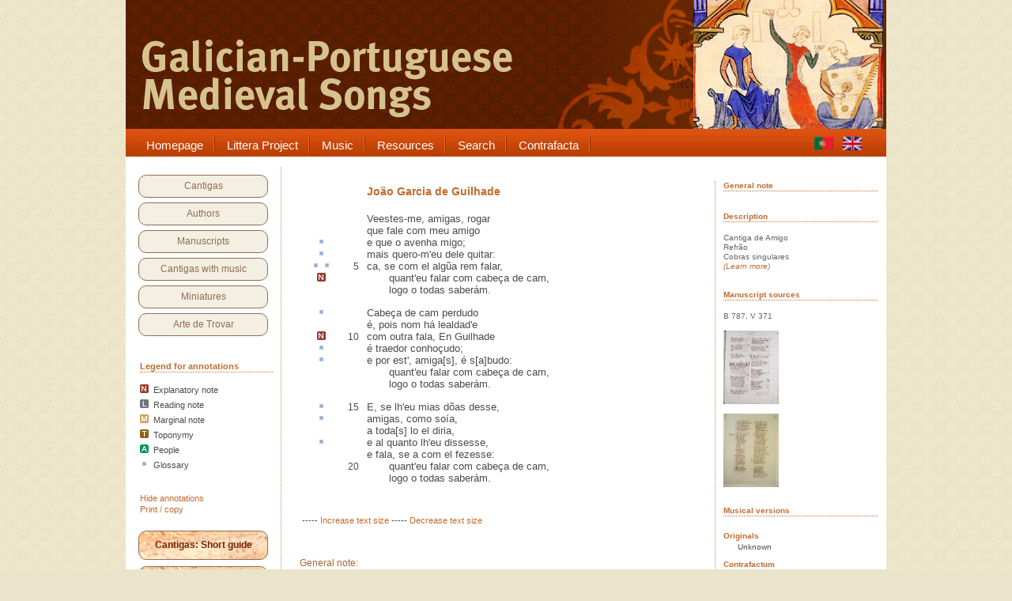

--- FILE ---
content_type: text/html
request_url: https://cantigas.fcsh.unl.pt/cantiga.asp?ling=eng&cdcant=789&pv=sim
body_size: 26593
content:
<!DOCTYPE html PUBLIC "-//W3C//DTD XHTML 1.0 Transitional//EN" "http://www.w3.org/TR/xhtml1/DTD/xhtml1-transitional.dtd">
<html xmlns="http://www.w3.org/1999/xhtml">

<head>
<title>.:: Cantigas Medievais Galego-Portuguesas ::.</title>

<meta name="keywords" content="Cantigas Medievais, Galego-Portuguesa, Galaico-Portuguesa, Medieval, Middle ages, Moyen age, Cantigas de amigo, Cantigas de amor, Cantigas de escárnio, escárnio e maldizer, D. Dinis, Afonso X, Airas Nunes, Martin Codax, Lopes Graça, Frederico de Freitas, Tomás Borba, partituras, iluminuras, manuscritos, cancioneiros, cancioneiro da Ajuda, cancioneiro da Biblioteca Nacional, trovadores, jograis, poesia medieval" />
<link rel="stylesheet" type="text/css" href="style.css" />
<link rel="stylesheet" type="text/css" href="style2.css" />
<meta http-equiv="Content-Type" content="text/html; charset=ISO-8859-1" />
<meta http-equiv="X-UA-Compatible" content="IE=8" />
<script src="images/jquery.tools.min.js" type="text/javascript"></script>
<style type="text/css" media="all">

@import url("menu/menu_style.css");

</style>
	<!--[if lt IE 7]>
		<link rel="stylesheet" type="text/css" href="/menu/includes/ie6.css" media="screen"/>
	<![endif]-->

	<script type="text/javascript">
<!--
function MM_preloadImages() { //v3.0
  var d=document; if(d.images){ if(!d.MM_p) d.MM_p=new Array();
    var i,j=d.MM_p.length,a=MM_preloadImages.arguments; for(i=0; i<a.length; i++)
    if (a[i].indexOf("#")!=0){ d.MM_p[j]=new Image; d.MM_p[j++].src=a[i];}}
}

function getElementsByClass(searchClass,node,tag) {
	var classElements = new Array();
	if ( node == null )
		node = document;
	if ( tag == null )
		tag = '*';
	var els = node.getElementsByTagName(tag);
	var elsLen = els.length;
	var pattern = new RegExp('(^|\\\\s)'+searchClass+'(\\\\s|$)');
	for (i = 0, j = 0; i < elsLen; i++) {
		if ( pattern.test(els[i].className) ) {
			classElements[j] = els[i];
			j++;
		}
	}
	return classElements;
}

function muda(classe) {
	var array1 = getElementsByClass(classe);
	var c = 0;
	while(c < array1.length){
	array1[c].style.backgroundColor="#FEE1E0";
	c++;
	}
}
function muda1(classe) {
	var array1 = getElementsByClass(classe);
	var c = 0;
	while(c < array1.length){
	array1[c].style.backgroundColor="#E0ECFE";
	c++;
	}
}
function muda2(classe) {
	var array1 = getElementsByClass(classe);
	var c = 0;
	while(c < array1.length){
	array1[c].style.backgroundColor="#fff";
	c++;
	}
}

function manuscrito1(xx,url) { 
	var novajanela;
	var janelamanuscrito = 'janelamanuscrito'+xx
	novajanela=window.open(url,janelamanuscrito,'height=650,width=820,top=35,left=550,resizable,scrollbars=yes,toolbar=no,status=yes'); 
	if (window.focus) {novajanela.focus()} 
}

function nada() { 
// link sem destino 
} 

function cantiga1(url) { 
	var novajanela;
	novajanela=window.open(url,'imprimircantiga','height=650,width=720,top=25,left=150,resizable,scrollbars=yes,toolbar=no,status=yes'); 
	if (window.focus) {novajanela.focus()} 
}

//-->
</script>

</head>
<!-- Google tag (gtag.js) -->
<script async src="https://www.googletagmanager.com/gtag/js?id=G-NEQHLHJ917"></script>
<script>
  window.dataLayer = window.dataLayer || [];
  function gtag(){dataLayer.push(arguments);}
  gtag('js', new Date());

  gtag('config', 'G-NEQHLHJ917');
</script>



<body>
<script type="text/javascript" src="wz_tooltip.js"></script>

<div id="wrapper">
	<div id="content">
    
    	<div id="headeruk">
        	<p>&nbsp;</p>            
      </div><!-- header -->
        
	<!-- +++++++++++++++++++++++++++++++++ MENU PRINCIPAL +++++++++++++++++++++++++++++++++ -->
	<div class="wrapper1">
	<div class="wrapper" style="width: 962px;">
		<div class="nav-wrapper">
		

		
			<div class="nav-left"></div>
			<div class="nav">
				<ul id="navigation" style="width: 860px";><li class="#">
						<a href="index.asp?ling=eng" target="_self">
							<span class="menu-left"></span>
							<span class="menu-mid">Homepage</span>
							<span class="menu-right"></span>
						</a>
					</li>
 
					<li class="#">
						<a href="index.asp?ling=eng" target="_self">
							<span class="menu-left"></span>
							<span class="menu-mid">Littera Project</span>
							<span class="menu-right"></span>
						</a>
	            	   	<div class="sub"><ul>
							<li><a href="apresentacao.asp?ling=eng" target="_self">Overview</a></li>
							<li><a href="apresentacao.asp?ling=eng#equipa" target="_self">The team</a></li>
							<li><a href="apresentacao.asp?ling=eng#criterios" target="_self">Criteria</a></li>
							<li><a href="sobreascantigas.asp?ling=eng" target="_self">About the Cantigas</a></li>
							<li><a href="bibliografia.asp?ling=eng" target="_self">Bibliography</a></li>
						</ul></div>
					</li>
 
					<li class="#">
						<a href="cantigasmusicadas.asp?ling=eng" target="_self">
							<span class="menu-left"></span>
							<span class="menu-mid">Music</span>
							<span class="menu-right"></span>
						</a>
	            	   	<div class="sub"><ul>
							<li><a href="cantigasmusicadastipo.asp?ling=eng&t=or" target="_self">Original melodies</a></li>
							<li><a href="cantigasmusicadastipo.asp?ling=eng&t=cf" target="_self">Contrafacta</a></li>
							<li><a href="cantigasmusicadastipo.asp?ling=eng&t=cm" target="_self">Modern compositions</a></li>
							<li><a href="listaeditores.asp?ling=eng" target="_self">Editors</a></li>
							<li><a href="listacompositores.asp?ling=eng" target="_self">Composers</a></li>
							<li><a href="listainterpretes.asp?ling=eng" target="_self">Interpreters</a></li>
						</ul></div>
					</li>
 
					<li class="#">
						<a href="index.asp?ling=eng" target="_self">
							<span class="menu-left"></span>
							<span class="menu-mid">Resources</span>
							<span class="menu-right"></span>
						</a>
	            	   	<div class="sub"><ul>
							<li><a href="glossario.asp?ling=eng" target="_self">Glossary</a></li>
							<li><a href="antroponimia.asp?ling=eng" target="_self">People referred to</a></li>
							<li><a href="toponimia.asp?ling=eng" target="_self">Places</a></li>
							<li><a href="temas.asp?ling=eng" target="_self" style="font-size: 14px;">Subjects</a></li>
							<li><a href="quadrogeral.asp?ling=eng" target="_self" style="font-size: 14px;">Cantigas general board</a></li>
						</ul></div>
					</li>
 
					<li class="#">
						<a href="index.asp?ling=eng" target="_self">
							<span class="menu-left"></span>
							<span class="menu-mid">Search</span>
							<span class="menu-right"></span>
						</a>
	            	   	<div class="sub"><ul>
							<li><a href="index.asp?ling=eng" target="_self">Search the Cantigas</a></li>
							<li><a href="index.asp?ling=eng" target="_self">Filter Cantigas</a></li>
							<li><a href="pesquisaavancada.asp?ling=eng" target="_self">Search people</a></li>
							<li><a href="pesquisaavancada.asp?ling=eng" target="_self">Search entire database</a></li>
							<li><a href="pesquisaavancada.asp?ling=eng" target="_self">Advanced search</a></li>
						</ul></div>
					</li>
					<li class="#">
						<a href="contrafacta.asp" target="_blank" title="Contrafacta database">
							<span class="menu-left"></span>
							<span class="menu-mid">Contrafacta</span>
							<span class="menu-right"></span>
						</a>
					</li>					
		   	  </ul>
			<div class="nav-center" style="width: 80px;">
			
			<span style="margin-right: 0px;">
			<a href="cantiga.asp?ling=por&cdcant=789&pv=sim"><img src="imagens/pt.gif" style="width: 24px; height: 17px; margin-top: 5px;" alt="Português" title="Versão portuguesa" border="0"/></a>&nbsp;&nbsp;&nbsp;
			<a href="cantiga.asp?ling=eng&cdcant=789&pv=sim"><img src="imagens/gb.gif" style="width: 24px; height: 17px; margin-top: 5px;" alt="English version" title="English version" border="0"/></a>&nbsp;&nbsp;&nbsp;
			<!--<a href="%lg_pagina%?ling=esp"><img src="imagens/es.gif" style="width: 24px; height: 17px; margin-top: 5px;" alt="Castellano" title="Castellano" border="0"/></a>-->
			</span>
			
			</div>
			</div>
			<div class="nav-right"></div>
		<br><br>		
		

		</div>
	</div>
</div>

	<!--MENU PRINCIPAL-->
        
		<!-- +++++++++++++++++++++++++++++++++ COLUNA DA ESQUERDA +++++++++++++++++++++++++++++++++ -->
		<div id="container">
	    
			<!-- +++++++++++++++++++++++++++++++++ CAIXA MENU DA ESQUERDA +++++++++++++++++++++++++++++++++ -->
					<div id="sidebar">
			<div id="cx_sidebar_bord">

			
				<p><a href="listacantigas.asp?ling=eng">Cantigas</a></p>
				<p><a href="listaautores.asp?ling=eng">Authors</a></p>
				<p><a href="manuscritos.asp?ling=eng">Manuscripts</a></p>
				<p><a href="cantigasmusicadas.asp?ling=eng">Cantigas with music</a></p>
				<p><a href="iluminuras.asp?ling=eng">Miniatures</a></p>
				<p><a href="artedetrovar.asp?ling=eng">Arte de Trovar</a></p>
			
			</div>
			<br />
			<div id="cx_legenda">

			
				<span class="tit">Legend for annotations</span><br />
				<p class="tz-horizontal"></p>
	            <p class="texto"><img src="imagens/notaN.jpg" border="0" />&nbsp; Explanatory note</p>
	            <p class="texto"><img src="imagens/notaL.jpg" border="0" />&nbsp; Reading note</p>
	            <p class="texto"><img src="imagens/notaM.jpg" border="0" />&nbsp; Marginal note</p>
	            <p class="texto"><img src="imagens/notaT.jpg" border="0" />&nbsp; Toponymy</p>
	            <p class="texto"><img src="imagens/notaA.jpg" border="0" />&nbsp; People</p>
	            <p class="texto"><img src="imagens/notaGp5.jpg" border="0" />&nbsp; Glossary</p>
				<br /><br />
				<a href="cantiga.asp?cdcant=789&tamanho=13&semanotacoes=true" title="Hide notes and references">Hide annotations</a><br />
				<a href="javascript:cantiga1('cantiga_print.asp?cdcant=789');" title="Display song in print-friendly, easy copy/paste version">Print / copy</a>
			

			</div>
			<br />
			
			<div id="cx_sidebar_botoes">
			
				<p class="b2"><a href="sobreascantigas.asp?ling=eng">Cantigas: Short guide</a></p>
				<p class="b2"><a class="b2" href="glossario.asp?ling=eng">Glossary</a></p>
				<p class="b2"><a href="https://umap.openstreetmap.fr/pt-br/map/mapa-das-cantigas-medievais-galego-portuguesas_551707#6/40.640/3.406.asp">Map of Cantigas</a></p>
			
			</div>	
			<br /><br />
		</div>

			<!--/CAIXA MENU DA ESQUERDA-->
   
        </div>
		<!--/COLUNA DA ESQUERDA-->
        
        <div id="main">

<table width="100%" cellspacing="0" cellpadding="0" border="0">
<tr><td style="vertical-align: top;">
	<table width="730" border="0" cellspacing="0" cellpadding="0">
		<tr><td width="730" height="10" colspan="2"></td></tr>
		<tr>

		<td width="525" valign="top">
			<table width="525" valign="top">
				<tr><td width="55" class="center" style="vertical-align: top"></td><td width="20"></td><td width="10"></td><td width="440" style="vertical-align: top"><p class="titulo-autor"><a href="autor.asp?pv=sim&cdaut=68" class="link-sem-sublinhado;">João Garcia de Guilhade</a></p></td></tr><tr><td width="525" colspan="4"><br /></td></tr><tr><td width="55" class="center"></td><td width="20" class="right"></td><td width="10"></td><td width="440" style="margin-left: 18px" class="left13">Veestes-me, amigas, rogar</td></tr><tr><td width="55" class="center"></td><td width="20" class="right"></td><td width="10"></td><td width="440" style="margin-left: 18px" class="left13">que fale com meu amigo</td></tr><tr><td width="55" class="center"><a alt="Click to display meaning" title="Click to display meaning" href="javascript:nada();" onclick="UnTip();Tip('<i>aviir-se (com alguém)</i> - entender-se, chegar a acordo', OFFSETX, 310, OFFSETY, -20, CLOSEBTN, true, FOLLOWMOUSE, false, CLICKSTICKY, true, CLICKCLOSE, false, EXCLUSIVE, true, TITLE, 'Glossary', TITLEFONTCOLOR, '#ffffff', TITLEFONTSIZE, '9px')" onmouseover="muda1('ref1')" onmouseout="muda2('ref1')"><img src="imagens/NotaGp5.jpg" width="11" height="11" border="0" /></a></td><td width="20" class="right"></td><td width="10"></td><td width="440" style="margin-left: 18px" class="left13">e que o <span class="ref1" onmouseover="muda1('ref1')" onmouseout="muda2('ref1')">avenha</span> migo;</td></tr><tr><td width="55" class="center"><a alt="Click to display meaning" title="Click to display meaning" href="javascript:nada();" onclick="UnTip();Tip('<i>quitar-se</i> - deixar de, desistir', OFFSETX, 310, OFFSETY, -20, CLOSEBTN, true, FOLLOWMOUSE, false, CLICKSTICKY, true, CLICKCLOSE, false, EXCLUSIVE, true, TITLE, 'Glossary', TITLEFONTCOLOR, '#ffffff', TITLEFONTSIZE, '9px')" onmouseover="muda1('ref2')" onmouseout="muda2('ref2')"><img src="imagens/NotaGp5.jpg" width="11" height="11" border="0" /></a></td><td width="20" class="right"></td><td width="10"></td><td width="440" style="margin-left: 18px" class="left13">mais quero-m&#39;eu dele <span class="ref2" onmouseover="muda1('ref2')" onmouseout="muda2('ref2')">quitar</span>:</td></tr><tr><td width="55" class="center"><a alt="Click to display meaning" title="Click to display meaning" href="javascript:nada();" onclick="UnTip();Tip('<i>ca</i> - pois, porque', OFFSETX, 310, OFFSETY, -20, CLOSEBTN, true, FOLLOWMOUSE, false, CLICKSTICKY, true, CLICKCLOSE, false, EXCLUSIVE, true, TITLE, 'Glossary', TITLEFONTCOLOR, '#ffffff', TITLEFONTSIZE, '9px')" onmouseover="muda1('ref4')" onmouseout="muda2('ref4')"><img src="imagens/NotaGp5.jpg" width="11" height="11" border="0" /></a>&nbsp;<a alt="Click to display meaning" title="Click to display meaning" href="javascript:nada();" onclick="UnTip();Tip('<i>rem</i> - coisa', OFFSETX, 310, OFFSETY, -20, CLOSEBTN, true, FOLLOWMOUSE, false, CLICKSTICKY, true, CLICKCLOSE, false, EXCLUSIVE, true, TITLE, 'Glossary', TITLEFONTCOLOR, '#ffffff', TITLEFONTSIZE, '9px')" onmouseover="muda1('ref3')" onmouseout="muda2('ref3')"><img src="imagens/NotaGp5.jpg" width="11" height="11" border="0" /></a></td><td width="20" class="right">5</td><td width="10"></td><td width="440" style="margin-left: 18px" class="left13"><span class="ref4" onmouseover="muda1('ref4')" onmouseout="muda2('ref4')">ca</span>, se com el alg&#361;a <span class="ref3" onmouseover="muda1('ref3')" onmouseout="muda2('ref3')">rem</span> falar,</td></tr><tr><td width="55" class="center"><a alt="Click to display Note" title="Click to display Note" href="javascript:nada();" onclick="UnTip();Tip('A expressão <i>cabeça de cão</i> aparece igualmente numa <a href=&quot;cantiga.asp?cdcant=779&pv=sim&quot;>outra cantiga de amigo</a> do trovador', OFFSETX, 310, OFFSETY, -20, CLOSEBTN, true, FOLLOWMOUSE, false, CLICKSTICKY, true, CLICKCLOSE, false, EXCLUSIVE, true, TITLE, 'Note', TITLEFONTCOLOR, '#ffffff', TITLEFONTSIZE, '9px')" onmouseover="muda('nota1')" onmouseout="muda2('nota1')"><img src="imagens/NotaN.jpg" width="11" height="11" border="0" /></a></td><td width="20" class="right"></td><td width="10"></td><td width="440" style="margin-left: 18px" class="left13">&nbsp;&nbsp;&nbsp;&nbsp;&nbsp;&nbsp;&nbsp;quant&#39;eu falar com <span class="nota1" onmouseover="muda('nota1')" onmouseout="muda2('nota1')">cabeça de cam</span>,</td></tr><tr><td width="55" class="center"></td><td width="20" class="right"></td><td width="10"></td><td width="440" style="margin-left: 18px" class="left13">&nbsp;&nbsp;&nbsp;&nbsp;&nbsp;&nbsp;&nbsp;logo o todas saberám.</td></tr><tr><td>&nbsp;&nbsp;</td></tr><tr><td width="55" class="center"><a alt="Click to display meaning" title="Click to display meaning" href="javascript:nada();" onclick="UnTip();Tip('<i>perdudo</i> - perdido', OFFSETX, 310, OFFSETY, -20, CLOSEBTN, true, FOLLOWMOUSE, false, CLICKSTICKY, true, CLICKCLOSE, false, EXCLUSIVE, true, TITLE, 'Glossary', TITLEFONTCOLOR, '#ffffff', TITLEFONTSIZE, '9px')" onmouseover="muda1('ref5')" onmouseout="muda2('ref5')"><img src="imagens/NotaGp5.jpg" width="11" height="11" border="0" /></a></td><td width="20" class="right"></td><td width="10"></td><td width="440" style="margin-left: 18px" class="left13">Cabeça de cam <span class="ref5" onmouseover="muda1('ref5')" onmouseout="muda2('ref5')">perdudo</span></td></tr><tr><td width="55" class="center"></td><td width="20" class="right"></td><td width="10"></td><td width="440" style="margin-left: 18px" class="left13">é, pois nom há lealdad&#39;e</td></tr><tr><td width="55" class="center"><a alt="Click to display Note" title="Click to display Note" href="javascript:nada();" onclick="UnTip();Tip('Tratar-se-á de uma forma provençal de nomeação (D. Guilhade), aqui ironicamente utilizada. A mesma forma surge <a href=&quot;resultadocantigas.asp?tip=cant&numdest=1&d1=787&l1=21&quot;>numa outra cantiga de amigo</a></font> do trovador.', OFFSETX, 310, OFFSETY, -20, CLOSEBTN, true, FOLLOWMOUSE, false, CLICKSTICKY, true, CLICKCLOSE, false, EXCLUSIVE, true, TITLE, 'Note', TITLEFONTCOLOR, '#ffffff', TITLEFONTSIZE, '9px')" onmouseover="muda('nota2')" onmouseout="muda2('nota2')"><img src="imagens/NotaN.jpg" width="11" height="11" border="0" /></a></td><td width="20" class="right">10</td><td width="10"></td><td width="440" style="margin-left: 18px" class="left13">com outra fala, <span class="nota2" onmouseover="muda('nota2')" onmouseout="muda2('nota2')">En Guilhade</span></td></tr><tr><td width="55" class="center"><a alt="Click to display meaning" title="Click to display meaning" href="javascript:nada();" onclick="UnTip();Tip('<i>conhoçudo</i> - conhecido', OFFSETX, 310, OFFSETY, -20, CLOSEBTN, true, FOLLOWMOUSE, false, CLICKSTICKY, true, CLICKCLOSE, false, EXCLUSIVE, true, TITLE, 'Glossary', TITLEFONTCOLOR, '#ffffff', TITLEFONTSIZE, '9px')" onmouseover="muda1('ref6')" onmouseout="muda2('ref6')"><img src="imagens/NotaGp5.jpg" width="11" height="11" border="0" /></a></td><td width="20" class="right"></td><td width="10"></td><td width="440" style="margin-left: 18px" class="left13">é traedor <span class="ref6" onmouseover="muda1('ref6')" onmouseout="muda2('ref6')">conhoçudo</span>;</td></tr><tr><td width="55" class="center"><a alt="Click to display meaning" title="Click to display meaning" href="javascript:nada();" onclick="UnTip();Tip('<i>esto</i> - isto', OFFSETX, 310, OFFSETY, -20, CLOSEBTN, true, FOLLOWMOUSE, false, CLICKSTICKY, true, CLICKCLOSE, false, EXCLUSIVE, true, TITLE, 'Glossary', TITLEFONTCOLOR, '#ffffff', TITLEFONTSIZE, '9px')" onmouseover="muda1('ref7')" onmouseout="muda2('ref7')"><img src="imagens/NotaGp5.jpg" width="11" height="11" border="0" /></a></td><td width="20" class="right"></td><td width="10"></td><td width="440" style="margin-left: 18px" class="left13">e por <span class="ref7" onmouseover="muda1('ref7')" onmouseout="muda2('ref7')">est</span>&#39;, amiga[s], é s[a]budo:</td></tr><tr><td width="55" class="center"></td><td width="20" class="right"></td><td width="10"></td><td width="440" style="margin-left: 18px" class="left13">&nbsp;&nbsp;&nbsp;&nbsp;&nbsp;&nbsp;&nbsp;quant&#39;eu falar com cabeça de cam,</td></tr><tr><td width="55" class="center"></td><td width="20" class="right"></td><td width="10"></td><td width="440" style="margin-left: 18px" class="left13">&nbsp;&nbsp;&nbsp;&nbsp;&nbsp;&nbsp;&nbsp;logo o todas saberám.</td></tr><tr><td>&nbsp;&nbsp;</td></tr><tr><td width="55" class="center"><a alt="Click to display meaning" title="Click to display meaning" href="javascript:nada();" onclick="UnTip();Tip('<i>doa</i> - dádiva, presente', OFFSETX, 310, OFFSETY, -20, CLOSEBTN, true, FOLLOWMOUSE, false, CLICKSTICKY, true, CLICKCLOSE, false, EXCLUSIVE, true, TITLE, 'Glossary', TITLEFONTCOLOR, '#ffffff', TITLEFONTSIZE, '9px')" onmouseover="muda1('ref8')" onmouseout="muda2('ref8')"><img src="imagens/NotaGp5.jpg" width="11" height="11" border="0" /></a></td><td width="20" class="right">15</td><td width="10"></td><td width="440" style="margin-left: 18px" class="left13">E, se lh&#39;eu mias <span class="ref8" onmouseover="muda1('ref8')" onmouseout="muda2('ref8')">dõas</span> desse,</td></tr><tr><td width="55" class="center"><a alt="Click to display meaning" title="Click to display meaning" href="javascript:nada();" onclick="UnTip();Tip('<i>soer</i> - costumar', OFFSETX, 310, OFFSETY, -20, CLOSEBTN, true, FOLLOWMOUSE, false, CLICKSTICKY, true, CLICKCLOSE, false, EXCLUSIVE, true, TITLE, 'Glossary', TITLEFONTCOLOR, '#ffffff', TITLEFONTSIZE, '9px')" onmouseover="muda1('ref9')" onmouseout="muda2('ref9')"><img src="imagens/NotaGp5.jpg" width="11" height="11" border="0" /></a></td><td width="20" class="right"></td><td width="10"></td><td width="440" style="margin-left: 18px" class="left13">amigas, como <span class="ref9" onmouseover="muda1('ref9')" onmouseout="muda2('ref9')">soía</span>,</td></tr><tr><td width="55" class="center"></td><td width="20" class="right"></td><td width="10"></td><td width="440" style="margin-left: 18px" class="left13">a toda[s] lo el diria,</td></tr><tr><td width="55" class="center"><a alt="Click to display meaning" title="Click to display meaning" href="javascript:nada();" onclick="UnTip();Tip('<i>al</i> - tudo o resto', OFFSETX, 310, OFFSETY, -20, CLOSEBTN, true, FOLLOWMOUSE, false, CLICKSTICKY, true, CLICKCLOSE, false, EXCLUSIVE, true, TITLE, 'Glossary', TITLEFONTCOLOR, '#ffffff', TITLEFONTSIZE, '9px')" onmouseover="muda1('ref10')" onmouseout="muda2('ref10')"><img src="imagens/NotaGp5.jpg" width="11" height="11" border="0" /></a></td><td width="20" class="right"></td><td width="10"></td><td width="440" style="margin-left: 18px" class="left13">e <span class="ref10" onmouseover="muda1('ref10')" onmouseout="muda2('ref10')">al</span> quanto lh&#39;eu dissesse,</td></tr><tr><td width="55" class="center"></td><td width="20" class="right"></td><td width="10"></td><td width="440" style="margin-left: 18px" class="left13">e fala, se a com el fezesse:</td></tr><tr><td width="55" class="center"></td><td width="20" class="right">20</td><td width="10"></td><td width="440" style="margin-left: 18px" class="left13">&nbsp;&nbsp;&nbsp;&nbsp;&nbsp;&nbsp;&nbsp;quant&#39;eu falar com cabeça de cam,</td></tr><tr><td width="55" class="center"></td><td width="20" class="right"></td><td width="10"></td><td width="440" style="margin-left: 18px" class="left13">&nbsp;&nbsp;&nbsp;&nbsp;&nbsp;&nbsp;&nbsp;logo o todas saberám.</td></tr>
			<tr><td colspan="4"><br /><br /></td></tr>
		
			<tr><td colspan="4" class="left11"><br />
			&nbsp;-----&nbsp;<span class="center11"><a href="cantiga.asp?cdcant=789&tamanho=15" style="text-decoration:none">Increase text size</a></span>&nbsp;-----&nbsp;<span class="center11"><a href="cantiga.asp?cdcant=789&tamanho=11" style="text-decoration:none">Decrease text size</a></span></p>
			</td></tr>
			
			
			
			
			
			
			<tr><td colspan="4" height="20"><a name="nota"></a></td></tr>
			<tr><td colspan="4" height="5" style="border-top: 1px"></td></tr><tr><td colspan="4" valign="top"><p style="margin-left: 0px;"><font color="#A46631">General note:</font></p><p style="text-align: justify; margin-right: 30px;">Possivelmente na sequência da zanga entre a donzela e o seu amigo, aludida <a href="resultadocantigas.asp?tip=cant&numdest=1&d1=787&l1=0">nesta cantiga</a></font>, e do pedido das amigas para ela ser clemente com ele, a donzela justifica-se: não o faz porque ele é um fala barato, e tudo, absolutamente tudo quanto ela lhe diz  (ou dá) em privado passa imediatamente a ser conhecido por todas as outras. Traidor e cabeça de cão, é o que ele é! (embora, <a href="resultadocantigas.asp?tip=cant&numdest=1&d1=779&l1=0">numa outra cantiga</a></font>, ela lhe perdoe)<br />Esta nova cantiga de amigo auto-referencial (de um grupo mais vasto, <a href="resultadocantigas.asp?tip=cant&numdest=1&d1=762&l1=0">aqui</a></font> indicado) parece sê-lo duplamente: de facto, as queixas da donzela fornecem a matéria para todos estes irónicos e inteligentes cantares (que o seu amigo, João de Guilhade, faz, tal como fez este).</p>		
					<br /><br />
					</td></tr>			
			
			
			
			
			
			
			</table>
		</td>
		
		<td width="205" valign="top" style="vertical-align: top;">
		<div id="col-dta2">

		<a href="#nota" class="tit" title="Read note at the bottom of page">General note</a>
		<p class="tz-horizontal"></p><br />
	
	
		<span class="tit">Description</span><br />
		<p class="tz-horizontal"></p>
	Cantiga de Amigo<br />Refrão<br />Cobras singulares<br /><em><a href="sobreascantigas.asp#7">(Learn more)</a></em>
		<br /><br /><br />

<span class="tit">Manuscript sources</span><br />
<p class="tz-horizontal"></p>
B&nbsp;787, V&nbsp;371<br /><br /><a href="javascript:manuscrito1(2,'manuscrito_redir.asp?cdcant=789&cdmanu=1469&nordem=1&x=1');"><img src="8789894529t/B_367_thumb.jpg" width="70" height="93" border="0" alt="Cancioneiro da Biblioteca Nacional - B 787" title="Cancioneiro da Biblioteca Nacional - B 787"></a><br /><br /><a href="javascript:manuscrito1(3,'manuscrito_redir.asp?cdcant=789&cdmanu=1470&nordem=2&x=1');"><img src="8789894529t/V_126_thumb.jpg" width="70" height="93" border="0" alt="Cancioneiro da Vaticana - V 371" title="Cancioneiro da Vaticana - V 371"></a><br /><br />
<br />
<span class="tit">Musical versions</span><br />
<p class="tz-horizontal"></p>

<p class="tit">Originals</p>

	<p style="margin-left: 18px; margin-top: -8px;">Unknown</p>

<p class="tit">Contrafactum</p>

	<p style="margin-left: 18px; margin-top: -8px;">Unknown</p>

<p class="tit">Modern Composition or Recreation</p>

	<p style="margin-left: 18px; margin-top: -8px;">Unknown</p>

		<br /><br />
		</div>
		</td></tr>
		
	</table>


</td>
</tr>
</table>

		  </div>
		  

<div style="clear:both;"></div>
       
        
       </div><!--container-->
       
		<!-- +++++++++++++++++++++++++++++++++ FOOTER +++++++++++++++++++++++++++++++++ -->
		        <div id="footer">
        	<span>&copy;2011-2012 Littera - FCSH</span>
            <ul>
			
            	<li><a href="index.asp">Homepage</a> |</li>
                <li><a href="mapa.asp">Site map</a> |</li>
                <li><a href="contactos.asp">Contact us</a> |</li>
                <li><a href="apresentacao.asp#equipa">Web programming and database: Pedro Sousa</a> |</li> 
                <li><a href="http://www.paulanevesdesign.com" title="Paula Neves Design" target="_blank">Interface design: Paula Neves</a></li> 
			
            </ul>
        </div><!--footer-->

		<!--/FOOTER-->
	   
	 </div><!-- content -->

	</div><!-- wrapper -->

<script type="text/javascript">
$(document).ready(function() {
	$("#infinite").scrollable().circular();	
});
</script>

</body>


</html>